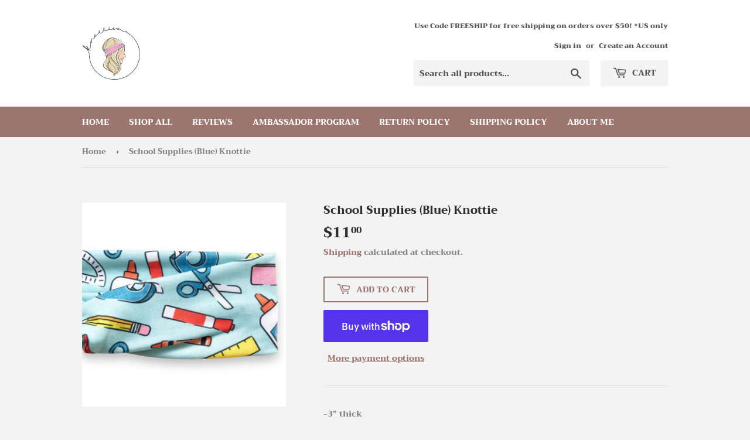

--- FILE ---
content_type: text/html; charset=UTF-8
request_url: https://app.inspon.com/dev-app/backend/api/api.php
body_size: -13
content:
{"product":{"title":"School Supplies (Blue) Knottie","featuredImage":{"id":"gid:\/\/shopify\/ProductImage\/40419198075093"},"options":[{"name":"Title","values":["Default Title"]}],"variants":[{"id":43641964232917,"option1":"Default Title","title":"Default Title","price":"11.00"}]},"collection":[{"title":"Teachers"},{"title":"Buttons"}]}

--- FILE ---
content_type: text/html; charset=UTF-8
request_url: https://app.inspon.com/dev-app/backend/api/api.php
body_size: 3837
content:
{"data":[{"fieldSize":"multiline","fieldname":"Stationary Custom Names","fontColor":"#000000","textColor":"#000","appVariant":[],"allVariants":true,"borderColor":"#cccccc","inpFieldType":"both","textFontSize":"14","tooltipColor":"#000","inputFontSize":"14","customLanguage":[],"textFieldWidth":"auto","backgroundColor":"#fff","textFieldMinMax":false,"allVariantValues":[],"borderRadiusSize":"0","customPriceAddon":"","placeholderColor":"#cccccc","productCondition":{"products":["CUSTOM All Emotions are Welcome Here Spiral Notebook","CUSTOM Apples Spiral Notebook","CUSTOM Be Kind To Yourself Spiral Notebook","CUSTOM Be Proud of How Hard You're Trying Spiral Notebook","CUSTOM Be Somebody Who Makes Everybody Feel Like Somebody Spiral Notebook","CUSTOM Book Club Spiral Notebook","CUSTOM Build Your Own Empire Spiral Notebook","CUSTOM Caffeinated Teacher's Club Spiral Notebook","CUSTOM Checkered Butterfly Spiral Notebook","CUSTOM Coconut Tree Spiral Notebook","CUSTOM Coffee Tumblers Spiral Notebook","CUSTOM Deep Breaths Bestie Spiral Notebook","CUSTOM Electric Teacher Spiral Notebook","CUSTOM Feel So You Can Heal Spiral Notebook","CUSTOM Feel Your Feelings Spiral Notebook","CUSTOM Flash Cards Spiral Notebook","CUSTOM Girl Math Coffee Spiral Notebook","CUSTOM I Work So I Can Buy More Books Spiral Notebook","CUSTOM If You Got Issues, I Got Tissues Spiral Notebook","CUSTOM It's A Good Day to Be Proud of How Far You've Come Spiral Notebook","CUSTOM It's OK To Not Be OK Spiral Notebook","CUSTOM Let's Talk About Our Feelings Spiral Notebook","CUSTOM Lights, Camera, Teach, Smile Spiral Notebook","CUSTOM Mixed Emotions Spiral Notebook","CUSTOM Mixed Feelings Spiral Notebook","CUSTOM Motivating Teacher Spiral Notebook","CUSTOM Old School Spiral Notebook","CUSTOM Pencil Bows Spiral Notebook","CUSTOM Pink ABCs Spiral Notebook","CUSTOM Pink Bows Spiral Notebook","CUSTOM Pool Party Spiral Notebook","CUSTOM Positive Affirmations Spiral Notebook","CUSTOM Positive Sign Spiral Notebook","CUSTOM Reminder Note Spiral Notebook","CUSTOM Retro Teacher Spiral Notebook","CUSTOM School Day Blues Spiral Notebook","CUSTOM Shop Small, Shop Local Spiral Notebook","CUSTOM Small Progress is Still Progress Spiral Notebook","CUSTOM Sunshine Spiral Notebook","CUSTOM Teacher Bows Spiral Notebook","CUSTOM Teacher Journal Spiral Notebook","CUSTOM Teacher Tumblers Spiral Notebook","CUSTOM The Book is Always Better Club Spiral Notebook","CUSTOM Treat Everyone With Kindness Spiral Notebook","CUSTOM Work of Heart Spiral Notebook","CUSTOM You Are Exactly Where You Need To Be Spiral Notebook","CUSTOM You Got This Spiral Notebook","CUSTOM Apples Sticky Note Pad","CUSTOM Book Club Sticky Note Pad","CUSTOM Checkered Butterfly Sticky Note Pad","CUSTOM Coconut Tree Sticky Note Pad","CUSTOM Coffee Tumblers Sticky Note Pad","CUSTOM Electric Teacher Sticky Note Pad","CUSTOM Flash Cards Sticky Note Pad","CUSTOM Motivating Teacher Sticky Note Pad","CUSTOM Old School Sticky Note Pad","CUSTOM Pencil Bows Sticky Note Pad","CUSTOM Pink ABCs Sticky Note Pad","CUSTOM Pink Bows Sticky Note Pad","CUSTOM Pool Party Sticky Note Pad","CUSTOM Reminder Sticky Note Pad (Blue)","CUSTOM Reminder Sticky Note Pad (Green)","CUSTOM Reminder Sticky Note Pad (Purple)","CUSTOM Retro Teacher Sticky Note Pad","CUSTOM School Day Blues Sticky Note Pad","CUSTOM Sunshine Sticky Note Pad","CUSTOM Teacher Bows Sticky Note Pad","CUSTOM Teacher Journal Sticky Note Pad","CUSTOM Teacher Tumblers Sticky Note Pad","CUSTOM Work of Heart Sticky Note Pad"],"condition":[],"collection":[],"prodTitleEqual":[],"prodTitleContains":[],"collectionTitleEqual":[],"collectionTitleContains":[]},"textFieldHeading":"Please type the customization you would like to see on your product:","thisProductCheck":true,"thisVariantCheck":false,"allConditionCheck":false,"anyConditionCheck":false,"rightToLeftOption":false,"selectedAddonData":[],"textFieldRequired":false,"prodPriceAddonData":{"id":"","price":"","prodId":"","prodType":"","prodTitle":"","variantTitle":""},"textFieldMaxLength":false,"textFieldMinLength":false,"textMaxLengthChars":"50","textMinLengthChars":"0","allConditionVariant":false,"allVariantValuesNew":[],"anyConditionVariant":false,"fieldResizeDisabled":false,"thisCollectionCheck":false,"defaultTextfieldFont":"1","noneConditionVariant":false,"selectedProductsdata":[{"id":"8694159605973","title":"CUSTOM All Emotions are Welcome Here Spiral Notebook"},{"id":"8694115598549","title":"CUSTOM Apples Spiral Notebook"},{"id":"8694152757461","title":"CUSTOM Be Kind To Yourself Spiral Notebook"},{"id":"8694189326549","title":"CUSTOM Be Proud of How Hard You're Trying Spiral Notebook"},{"id":"8694158262485","title":"CUSTOM Be Somebody Who Makes Everybody Feel Like Somebody Spiral Notebook"},{"id":"8694128509141","title":"CUSTOM Book Club Spiral Notebook"},{"id":"8694186344661","title":"CUSTOM Build Your Own Empire Spiral Notebook"},{"id":"8694160457941","title":"CUSTOM Caffeinated Teacher's Club Spiral Notebook"},{"id":"8694140141781","title":"CUSTOM Checkered Butterfly Spiral Notebook"},{"id":"8694142992597","title":"CUSTOM Coconut Tree Spiral Notebook"},{"id":"8694149513429","title":"CUSTOM Coffee Tumblers Spiral Notebook"},{"id":"8694157082837","title":"CUSTOM Deep Breaths Bestie Spiral Notebook"},{"id":"8694137159893","title":"CUSTOM Electric Teacher Spiral Notebook"},{"id":"8694155837653","title":"CUSTOM Feel So You Can Heal Spiral Notebook"},{"id":"8694166585557","title":"CUSTOM Feel Your Feelings Spiral Notebook"},{"id":"8694148694229","title":"CUSTOM Flash Cards Spiral Notebook"},{"id":"8694175793365","title":"CUSTOM Girl Math Coffee Spiral Notebook"},{"id":"8694184968405","title":"CUSTOM I Work So I Can Buy More Books Spiral Notebook"},{"id":"8694180348117","title":"CUSTOM If You Got Issues, I Got Tissues Spiral Notebook"},{"id":"8694161506517","title":"CUSTOM It's A Good Day to Be Proud of How Far You've Come Spiral Notebook"},{"id":"8694171435221","title":"CUSTOM It's OK To Not Be OK Spiral Notebook"},{"id":"8694154559701","title":"CUSTOM Let's Talk About Our Feelings Spiral Notebook"},{"id":"8694177923285","title":"CUSTOM Lights, Camera, Teach, Smile Spiral Notebook"},{"id":"8694184313045","title":"CUSTOM Mixed Emotions Spiral Notebook"},{"id":"8694187491541","title":"CUSTOM Mixed Feelings Spiral Notebook"},{"id":"8694133752021","title":"CUSTOM Motivating Teacher Spiral Notebook"},{"id":"8694141681877","title":"CUSTOM Old School Spiral Notebook"},{"id":"8694143582421","title":"CUSTOM Pencil Bows Spiral Notebook"},{"id":"8694126969045","title":"CUSTOM Pink ABCs Spiral Notebook"},{"id":"8694150430933","title":"CUSTOM Pink Bows Spiral Notebook"},{"id":"8694127689941","title":"CUSTOM Pool Party Spiral Notebook"},{"id":"8694188409045","title":"CUSTOM Positive Affirmations Spiral Notebook"},{"id":"8694184050901","title":"CUSTOM Positive Sign Spiral Notebook"},{"id":"8694188933333","title":"CUSTOM Reminder Note Spiral Notebook"},{"id":"8694129197269","title":"CUSTOM Retro Teacher Spiral Notebook"},{"id":"8694140960981","title":"CUSTOM School Day Blues Spiral Notebook"},{"id":"8694187000021","title":"CUSTOM Shop Small, Shop Local Spiral Notebook"},{"id":"8694153609429","title":"CUSTOM Small Progress is Still Progress Spiral Notebook"},{"id":"8694129885397","title":"CUSTOM Sunshine Spiral Notebook"},{"id":"8694144205013","title":"CUSTOM Teacher Bows Spiral Notebook"},{"id":"8694136406229","title":"CUSTOM Teacher Journal Spiral Notebook"},{"id":"8694147055829","title":"CUSTOM Teacher Tumblers Spiral Notebook"},{"id":"8694151479509","title":"CUSTOM The Book is Always Better Club Spiral Notebook"},{"id":"8694174843093","title":"CUSTOM Treat Everyone With Kindness Spiral Notebook"},{"id":"8694130901205","title":"CUSTOM Work of Heart Spiral Notebook"},{"id":"8694187983061","title":"CUSTOM You Are Exactly Where You Need To Be Spiral Notebook"},{"id":"8694179561685","title":"CUSTOM You Got This Spiral Notebook"},{"id":"8694070247637","title":"CUSTOM Apples Sticky Note Pad"},{"id":"8694079848661","title":"CUSTOM Book Club Sticky Note Pad"},{"id":"8694087286997","title":"CUSTOM Checkered Butterfly Sticky Note Pad"},{"id":"8694090662101","title":"CUSTOM Coconut Tree Sticky Note Pad"},{"id":"8694100099285","title":"CUSTOM Coffee Tumblers Sticky Note Pad"},{"id":"8694086631637","title":"CUSTOM Electric Teacher Sticky Note Pad"},{"id":"8694098788565","title":"CUSTOM Flash Cards Sticky Note Pad"},{"id":"8694083911893","title":"CUSTOM Motivating Teacher Sticky Note Pad"},{"id":"8694089842901","title":"CUSTOM Old School Sticky Note Pad"},{"id":"8694092824789","title":"CUSTOM Pencil Bows Sticky Note Pad"},{"id":"8694073196757","title":"CUSTOM Pink ABCs Sticky Note Pad"},{"id":"8694100590805","title":"CUSTOM Pink Bows Sticky Note Pad"},{"id":"8694078374101","title":"CUSTOM Pool Party Sticky Note Pad"},{"id":"8694022045909","title":"CUSTOM Reminder Sticky Note Pad (Blue)"},{"id":"8694022439125","title":"CUSTOM Reminder Sticky Note Pad (Green)"},{"id":"8694021750997","title":"CUSTOM Reminder Sticky Note Pad (Purple)"},{"id":"8694081323221","title":"CUSTOM Retro Teacher Sticky Note Pad"},{"id":"8694088564949","title":"CUSTOM School Day Blues Sticky Note Pad"},{"id":"8694082371797","title":"CUSTOM Sunshine Sticky Note Pad"},{"id":"8694094528725","title":"CUSTOM Teacher Bows Sticky Note Pad"},{"id":"8694085714133","title":"CUSTOM Teacher Journal Sticky Note Pad"},{"id":"8694097019093","title":"CUSTOM Teacher Tumblers Sticky Note Pad"},{"id":"8694083092693","title":"CUSTOM Work of Heart Sticky Note Pad"}],"showOnAllFieldsCheck":false,"textFieldCustomPrice":false,"textFieldPlaceholder":"MRS. BELZ","textFieldTranslation":false,"textFieldtoolTipInfo":"Tooltip info text","textFieldtoolTipOption":false,"selectedCollectionsData":[],"data_id":"89598"},{"fieldSize":"multiline","fieldname":"Custom Name Embroidered Infant Sweatshirt","fontColor":"#000000","textColor":"#000","appVariant":[],"allVariants":true,"borderColor":"#cccccc","inpFieldType":"both","textFontSize":"14","tooltipColor":"#000","inputFontSize":"14","customLanguage":[],"textFieldWidth":"auto","backgroundColor":"#fff","textFieldMinMax":false,"allVariantValues":[],"borderRadiusSize":"0","customPriceAddon":"","placeholderColor":"#cccccc","productCondition":{"products":["Custom Strawberry Embroidered Infant Crewneck Sweatshirt","Custom Embroidered Infant Crewneck Sweatshirt"],"condition":[],"collection":[],"prodTitleEqual":[],"prodTitleContains":[],"collectionTitleEqual":[],"collectionTitleContains":[]},"textFieldHeading":"Enter name you would like embroidered:","thisProductCheck":true,"thisVariantCheck":false,"allConditionCheck":false,"anyConditionCheck":false,"rightToLeftOption":false,"selectedAddonData":[],"textFieldRequired":true,"prodPriceAddonData":{"id":"","price":"","prodId":"","prodType":"","prodTitle":"","variantTitle":""},"textFieldMaxLength":false,"textFieldMinLength":false,"textMaxLengthChars":"50","textMinLengthChars":"0","allConditionVariant":false,"allVariantValuesNew":[],"anyConditionVariant":false,"fieldResizeDisabled":false,"thisCollectionCheck":false,"defaultTextfieldFont":"1","noneConditionVariant":false,"selectedProductsdata":[{"id":"8690985894101","title":"Custom Strawberry Embroidered Infant Crewneck Sweatshirt"},{"id":"8659430867157","title":"Custom Embroidered Infant Crewneck Sweatshirt"}],"showOnAllFieldsCheck":false,"textFieldCustomPrice":false,"textFieldPlaceholder":"Sunny","textFieldTranslation":false,"textFieldtoolTipInfo":"Tooltip info text","textFieldtoolTipOption":false,"selectedCollectionsData":[],"textFieldRequiredMessage":"Please enter a text before adding to cart","data_id":"87010"},{"fieldSize":"multiline","fieldname":"Custom Text","fontColor":"#000000","textColor":"#000","appVariant":[],"allVariants":true,"borderColor":"#cccccc","textFontSize":"14","tooltipColor":"#000","inputFontSize":"14","textFieldWidth":"auto","backgroundColor":"#fff","allVariantValues":[],"placeholderColor":"#cccccc","productCondition":{"products":["Custom Sweatshirt"],"condition":[],"collection":[],"prodTitleEqual":[],"prodTitleContains":[],"collectionTitleEqual":[],"collectionTitleContains":[]},"textFieldHeading":"In the text box below, please enter what you would like to be written\/embroidered on your sweatshirt. Please know that whatever is typed here will be embroidered onto sweatshirt. Please be cautious of capitalizations and punctuations.","thisProductCheck":true,"thisVariantCheck":false,"allConditionCheck":false,"anyConditionCheck":false,"textFieldRequired":true,"textFieldMaxLength":false,"textMaxLengthChars":"50","allConditionVariant":false,"allVariantValuesNew":[],"anyConditionVariant":false,"fieldResizeDisabled":false,"thisCollectionCheck":false,"defaultTextfieldFont":true,"noneConditionVariant":false,"selectedProductsdata":[{"id":7676196192469,"title":"Custom Sweatshirt"}],"showOnAllFieldsCheck":false,"textFieldPlaceholder":"I woke up like this","textFieldtoolTipInfo":"","textFieldtoolTipOption":false,"textFieldRequiredMessage":"Please enter a text before adding to cart","data_id":"18096"},{"fieldSize":"multiline","fieldname":"Font","fontColor":"#000000","textColor":"#000","appVariant":[],"allVariants":true,"borderColor":"#cccccc","textFontSize":"14","tooltipColor":"#000","inputFontSize":"14","textFieldWidth":"auto","backgroundColor":"#fff","allVariantValues":[],"placeholderColor":"#cccccc","productCondition":{"products":["Custom Sweatshirt"],"condition":[],"collection":[],"prodTitleEqual":[],"prodTitleContains":[],"collectionTitleEqual":[],"collectionTitleContains":[]},"textFieldHeading":"Please enter the font you would like to be used (pictured).","thisProductCheck":true,"thisVariantCheck":false,"allConditionCheck":false,"anyConditionCheck":false,"textFieldRequired":true,"textFieldMaxLength":false,"textMaxLengthChars":"50","allConditionVariant":false,"allVariantValuesNew":[],"anyConditionVariant":false,"fieldResizeDisabled":false,"thisCollectionCheck":false,"defaultTextfieldFont":true,"noneConditionVariant":false,"selectedProductsdata":[{"id":7676196192469,"title":"Custom Sweatshirt"}],"showOnAllFieldsCheck":false,"textFieldPlaceholder":"ALAYNA","textFieldtoolTipInfo":"","textFieldtoolTipOption":false,"textFieldRequiredMessage":"Please enter a text before adding to cart","data_id":"18102"},{"fieldSize":"multiline","fieldname":"Position","fontColor":"#000000","textColor":"#000","appVariant":[],"allVariants":true,"borderColor":"#cccccc","textFontSize":"14","tooltipColor":"#000","inputFontSize":"14","textFieldWidth":"auto","backgroundColor":"#fff","allVariantValues":[],"placeholderColor":"#cccccc","productCondition":{"products":["Custom Sweatshirt"],"condition":[],"collection":[],"prodTitleEqual":[],"prodTitleContains":[],"collectionTitleEqual":[],"collectionTitleContains":[]},"textFieldHeading":"Please enter whether you would like your text positioned:\n1. Center\nor\n2. Right","thisProductCheck":true,"thisVariantCheck":false,"allConditionCheck":false,"anyConditionCheck":false,"textFieldRequired":true,"textFieldMaxLength":false,"textMaxLengthChars":"50","allConditionVariant":false,"allVariantValuesNew":[],"anyConditionVariant":false,"fieldResizeDisabled":false,"thisCollectionCheck":false,"defaultTextfieldFont":true,"noneConditionVariant":false,"selectedProductsdata":[{"id":7676196192469,"title":"Custom Sweatshirt"}],"showOnAllFieldsCheck":false,"textFieldPlaceholder":"Center","textFieldtoolTipInfo":"","textFieldtoolTipOption":false,"textFieldRequiredMessage":"Please enter a text before adding to cart","data_id":"18103"},{"fieldSize":"multiline","fieldname":"Zodiac","fontColor":"#000000","textColor":"#000","appVariant":[],"allVariants":true,"borderColor":"#cccccc","textFontSize":"14","tooltipColor":"#000","inputFontSize":"14","textFieldWidth":"auto","backgroundColor":"#fff","allVariantValues":[],"placeholderColor":"#cccccc","productCondition":{"products":["Aquarius Zodiac Sweatshirt","Blonde Sweatshirt","Cancer Zodiac Sweatshirt","Capricorn Zodiac Sweatshirt","Gemini Zodiac Sweatshirt","Leo Zodiac Sweatshirt","Libra Zodiac Sweatshirt","Pisces Zodiac Sweatshirt","Sagittarius Zodiac Sweatshirt","Scorpio Zodiac Sweatshirt","Taurus Zodiac Sweatshirt","Virgo Zodiac Sweatshirt"],"condition":[],"collection":[],"prodTitleEqual":[],"prodTitleContains":[],"collectionTitleEqual":[],"collectionTitleContains":[]},"textFieldHeading":"Below, please enter 1-2 thread colors. If choosing 2 thread colors, please be specific about which color you would like for the symbol and which color you would like for the words.","thisProductCheck":true,"thisVariantCheck":false,"allConditionCheck":false,"anyConditionCheck":false,"textFieldRequired":true,"textFieldMaxLength":false,"textMaxLengthChars":"50","allConditionVariant":false,"allVariantValuesNew":[],"anyConditionVariant":false,"fieldResizeDisabled":false,"thisCollectionCheck":false,"defaultTextfieldFont":true,"noneConditionVariant":false,"selectedProductsdata":[{"id":7666828312789,"title":"Virgo Zodiac Sweatshirt"}],"showOnAllFieldsCheck":false,"textFieldPlaceholder":"Emerald Green","textFieldtoolTipInfo":"","textFieldtoolTipOption":false,"textFieldRequiredMessage":"Please enter a text before adding to cart","data_id":"18097"},{"fieldSize":"multiline","fieldname":"1 Thread Color","fontColor":"#000000","textColor":"#000","appVariant":[],"allVariants":true,"borderColor":"#cccccc","textFontSize":"14","tooltipColor":"#000","inputFontSize":"14","textFieldWidth":"auto","backgroundColor":"#fff","allVariantValues":[],"placeholderColor":"#cccccc","productCondition":{"products":["ABCDEF You Candy Heart Sweatshirt","Babe Sweatshirt","Blonde Sweatshirt","Books Candy Heart Sweatshirt","Bride Sweatshirt","Bridesmaid Sweatshirt","Brunette Sweatshirt","Cool Mom Summer Candy Heart Sweatshirt","Custom Circle Sweatshirt","Custom Sweatshirt","Dog Mom Candy Heart Sweatshirt","Dog Mom Summer Candy Heart Sweatshirt","Entrepreneur (Circle) Sweatshirt","Homebody Sweatshirt","Hot Bride Summer Candy Heart Sweatshirt","Plant Mom Candy Heart Sweatshirt","Small Business Big Heart (Circle) Sweatshirt","Teach (Circle) Sweatshirt","Teacherpreneur (Circle) Sweatshirt"],"condition":[],"collection":[],"prodTitleEqual":[],"prodTitleContains":[],"collectionTitleEqual":[],"collectionTitleContains":[]},"textFieldHeading":"Please type the thread color you would like to be embroidered in the space below. Thread color names are pictured.","thisProductCheck":true,"thisVariantCheck":false,"allConditionCheck":false,"anyConditionCheck":false,"textFieldRequired":true,"textFieldMaxLength":false,"textMaxLengthChars":"50","allConditionVariant":false,"allVariantValuesNew":[],"anyConditionVariant":false,"fieldResizeDisabled":false,"thisCollectionCheck":false,"defaultTextfieldFont":true,"noneConditionVariant":false,"selectedProductsdata":[{"id":7676151398613,"title":"Teacherpreneur (Circle) Sweatshirt"}],"showOnAllFieldsCheck":false,"textFieldPlaceholder":"Pewter","textFieldtoolTipInfo":"","textFieldtoolTipOption":false,"textFieldRequiredMessage":"Please enter a text before adding to cart","data_id":"18099"},{"fieldSize":"multiline","fieldname":"1-2 Thread Colors","fontColor":"#000000","textColor":"#000","appVariant":[],"allVariants":true,"borderColor":"#cccccc","textFontSize":"14","tooltipColor":"#000","inputFontSize":"14","textFieldWidth":"auto","backgroundColor":"#fff","allVariantValues":[],"placeholderColor":"#cccccc","productCondition":{"products":["Babes Support Babes Sweatshirt","Can I Pet Your Dog Sweatshirt","You Are Magic Sweatshirt","Pet All the Dogs Sweatshirt","Stay At Home Dog Mom Sweatshirt","Kindness Matters Sweatshirt"],"condition":[],"collection":[],"prodTitleEqual":[],"prodTitleContains":[],"collectionTitleEqual":[],"collectionTitleContains":[]},"textFieldHeading":"Below, please write the 1-2 thread colors you would like used on this design. Thread color names are pictured. If choosing more than 1 thread colors, please be specific on which designs\/words you would like specific colors.","thisProductCheck":true,"thisVariantCheck":false,"allConditionCheck":false,"anyConditionCheck":false,"textFieldRequired":true,"textFieldMaxLength":false,"textMaxLengthChars":"50","allConditionVariant":false,"allVariantValuesNew":[],"anyConditionVariant":false,"fieldResizeDisabled":false,"thisCollectionCheck":false,"defaultTextfieldFont":true,"noneConditionVariant":false,"selectedProductsdata":[{"id":7673411567829,"title":"Kindness Matters Sweatshirt"}],"showOnAllFieldsCheck":false,"textFieldPlaceholder":"sparkles- brown, words- teal green","textFieldtoolTipInfo":"","textFieldtoolTipOption":false,"textFieldRequiredMessage":"Please enter a text before adding to cart","data_id":"18101"},{"fieldSize":"multiline","fieldname":"1-3 Thread Colors","fontColor":"#000000","textColor":"#000","appVariant":[],"allVariants":true,"borderColor":"#cccccc","textFontSize":"14","tooltipColor":"#000","inputFontSize":"14","textFieldWidth":"auto","backgroundColor":"#fff","allVariantValues":[],"placeholderColor":"#cccccc","productCondition":{"products":["Grade Level Sweatshirts","Be Kind Sweatshirt","Bride Bling Sweatshirt","Mrs. Bling Sweatshirt","Wifey Bling Sweatshirt","Dog Mom Sweatshirt","Self Care Club Sweatshirt"],"condition":[],"collection":[],"prodTitleEqual":[],"prodTitleContains":[],"collectionTitleEqual":[],"collectionTitleContains":[]},"textFieldHeading":"Below, please write the 1-3 thread colors you would like used on this design. Thread color names are pictured. If choosing more than 1 thread color, please be specific on which designs\/words you would like in those specific colors.","thisProductCheck":true,"thisVariantCheck":false,"allConditionCheck":false,"anyConditionCheck":false,"textFieldRequired":true,"textFieldMaxLength":false,"textMaxLengthChars":"50","allConditionVariant":false,"allVariantValuesNew":[],"anyConditionVariant":false,"fieldResizeDisabled":false,"thisCollectionCheck":false,"defaultTextfieldFont":true,"noneConditionVariant":false,"selectedProductsdata":[{"id":7673410027733,"title":"Self Care Club Sweatshirt"}],"showOnAllFieldsCheck":false,"textFieldPlaceholder":"Salmon Pink","textFieldtoolTipInfo":"","textFieldtoolTipOption":false,"textFieldRequiredMessage":"Please enter a text before adding to cart","data_id":"18098"},{"fieldSize":"multiline","fieldname":"1-4 Thread Colors","fontColor":"#000000","textColor":"#000","appVariant":[],"allVariants":true,"borderColor":"#cccccc","textFontSize":"14","tooltipColor":"#000","inputFontSize":"14","textFieldWidth":"auto","backgroundColor":"#fff","allVariantValues":[],"placeholderColor":"#cccccc","productCondition":{"products":["Catch Flights Not Feelings Sweatshirt"],"condition":[],"collection":[],"prodTitleEqual":[],"prodTitleContains":[],"collectionTitleEqual":[],"collectionTitleContains":[]},"textFieldHeading":"Below, please write the 1-4 thread colors you would like used on this design. Thread color names are pictured. If choosing more than 1 thread color, please be specific on which designs\/words you would like in those specific colors.","thisProductCheck":true,"thisVariantCheck":false,"allConditionCheck":false,"anyConditionCheck":false,"textFieldRequired":true,"textFieldMaxLength":false,"textMaxLengthChars":"50","allConditionVariant":false,"allVariantValuesNew":[],"anyConditionVariant":false,"fieldResizeDisabled":false,"thisCollectionCheck":false,"defaultTextfieldFont":true,"noneConditionVariant":false,"selectedProductsdata":[{"id":7673408782549,"title":"Catch Flights Not Feelings Sweatshirt"}],"showOnAllFieldsCheck":false,"textFieldPlaceholder":"Plane- Clay Brown, Heart- Red, Words- Black","textFieldtoolTipInfo":"","textFieldtoolTipOption":false,"textFieldRequiredMessage":"Please enter a text before adding to cart","data_id":"18106"},{"fieldSize":"multiline","fieldname":"Bucket Hat","fontColor":"#000000","textColor":"#000","appVariant":[],"allVariants":true,"borderColor":"#cccccc","textFontSize":"14","tooltipColor":"#000","inputFontSize":"14","textFieldWidth":"auto","backgroundColor":"#fff","allVariantValues":[],"placeholderColor":"#cccccc","productCondition":{"products":["Simplistic Letter Bucket Hat"],"condition":[],"collection":[],"prodTitleEqual":[],"prodTitleContains":[],"collectionTitleEqual":[],"collectionTitleContains":[]},"textFieldHeading":"In the space provided, please let me know which thread color you would like to be used on your hat. Please refer to images for thread color names.","thisProductCheck":true,"thisVariantCheck":false,"allConditionCheck":false,"anyConditionCheck":false,"textFieldRequired":true,"textFieldMaxLength":false,"textMaxLengthChars":"50","allConditionVariant":false,"allVariantValuesNew":[],"anyConditionVariant":false,"fieldResizeDisabled":false,"thisCollectionCheck":false,"defaultTextfieldFont":true,"noneConditionVariant":false,"selectedProductsdata":[{"id":7734033219797,"title":"Simplistic Letter Bucket Hat"}],"showOnAllFieldsCheck":false,"textFieldPlaceholder":"Beige","textFieldtoolTipInfo":"","textFieldtoolTipOption":false,"textFieldRequiredMessage":"Please enter a text before adding to cart","data_id":"20258"},{"fieldSize":"multiline","fieldname":"Holiday Name Tee","fontColor":"#f60909","textColor":"#01c200","appVariant":[],"allVariants":true,"borderColor":"#f80909","inpFieldType":"both","textFontSize":"14","tooltipColor":"#000","inputFontSize":"14","customLanguage":[],"textFieldWidth":"auto","backgroundColor":"#fff","allVariantValues":[],"borderRadiusSize":"0","customPriceAddon":"","placeholderColor":"#c3c5c3","productCondition":{"products":["Custom Name Holiday Tee"],"condition":[],"collection":[],"prodTitleEqual":[],"prodTitleContains":[],"collectionTitleEqual":[],"collectionTitleContains":[]},"textFieldHeading":"Write the name you would like printed in the pocket area of t-shirt:","thisProductCheck":true,"thisVariantCheck":false,"allConditionCheck":false,"anyConditionCheck":false,"rightToLeftOption":false,"selectedAddonData":[],"textFieldRequired":false,"prodPriceAddonData":{"id":"","price":"","prodId":"","prodType":"","prodTitle":"","variantTitle":""},"textFieldMaxLength":false,"textMaxLengthChars":"50","allConditionVariant":false,"allVariantValuesNew":[],"anyConditionVariant":false,"fieldResizeDisabled":false,"thisCollectionCheck":false,"defaultTextfieldFont":"1","noneConditionVariant":false,"selectedProductsdata":[{"id":"8188670542037","title":"Custom Name Holiday Tee"}],"showOnAllFieldsCheck":false,"textFieldCustomPrice":false,"textFieldPlaceholder":"Mrs. Belz","textFieldTranslation":false,"textFieldtoolTipInfo":"Tooltip info text","textFieldtoolTipOption":false,"selectedCollectionsData":[],"data_id":"58799"},{"fieldSize":"multiline","fieldname":"Dog Ornament","fontColor":"#000000","textColor":"#000","appVariant":[],"allVariants":true,"borderColor":"#cccccc","inpFieldType":"both","textFontSize":"14","tooltipColor":"#000","inputFontSize":"14","customLanguage":[],"textFieldWidth":"auto","backgroundColor":"#fff","allVariantValues":[],"borderRadiusSize":"0","customPriceAddon":"","placeholderColor":"#cccccc","productCondition":{"products":["Custom Dog Ornament"],"condition":[],"collection":[],"prodTitleEqual":[],"prodTitleContains":[],"collectionTitleEqual":[],"collectionTitleContains":[]},"textFieldHeading":"Write your pup's name:","thisProductCheck":true,"thisVariantCheck":false,"allConditionCheck":false,"anyConditionCheck":false,"rightToLeftOption":false,"selectedAddonData":[],"textFieldRequired":false,"prodPriceAddonData":{"id":"","price":"","prodId":"","prodType":"","prodTitle":"","variantTitle":""},"textFieldMaxLength":false,"textMaxLengthChars":"50","allConditionVariant":false,"allVariantValuesNew":[],"anyConditionVariant":false,"fieldResizeDisabled":false,"thisCollectionCheck":false,"defaultTextfieldFont":"1","noneConditionVariant":false,"selectedProductsdata":[{"id":"8188743811285","title":"Custom Dog Ornament"}],"showOnAllFieldsCheck":false,"textFieldCustomPrice":false,"textFieldPlaceholder":"Pancake","textFieldTranslation":false,"textFieldtoolTipInfo":"Tooltip info text","textFieldtoolTipOption":false,"selectedCollectionsData":[],"data_id":"58804"},{"fieldSize":"multiline","fieldname":"Roman Numerals","fontColor":"#000000","textColor":"#000","appVariant":[],"allVariants":true,"borderColor":"#cccccc","inpFieldType":"both","textFontSize":"14","tooltipColor":"#000","inputFontSize":"14","customLanguage":[],"textFieldWidth":"auto","backgroundColor":"#fff","allVariantValues":[],"borderRadiusSize":"0","customPriceAddon":"","placeholderColor":"#cccccc","productCondition":{"products":["CUSTOM Roman Numerals Sweatshirt Sweatshirt"],"condition":[],"collection":[],"prodTitleEqual":[],"prodTitleContains":[],"collectionTitleEqual":[],"collectionTitleContains":[]},"textFieldHeading":"Please write the roman numerals you would like on your sweatshirt (ex. II.XXV.XXIII)","thisProductCheck":true,"thisVariantCheck":false,"allConditionCheck":false,"anyConditionCheck":false,"rightToLeftOption":false,"selectedAddonData":[],"textFieldRequired":false,"prodPriceAddonData":{"id":"","price":"","prodId":"","prodType":"","prodTitle":"","variantTitle":""},"textFieldMaxLength":false,"textMaxLengthChars":"50","allConditionVariant":false,"allVariantValuesNew":[],"anyConditionVariant":false,"fieldResizeDisabled":false,"thisCollectionCheck":false,"defaultTextfieldFont":"1","noneConditionVariant":false,"selectedProductsdata":[{"id":"8243813777621","title":"CUSTOM Roman Numerals Sweatshirt Sweatshirt"}],"showOnAllFieldsCheck":false,"textFieldCustomPrice":false,"textFieldPlaceholder":"II.XXV.XXII","textFieldTranslation":false,"textFieldtoolTipInfo":"Tooltip info text","textFieldtoolTipOption":false,"selectedCollectionsData":[],"data_id":"66541"},{"fieldSize":"multiline","fieldname":"Custom Tote Bags","fontColor":"#000000","textColor":"#000","appVariant":[],"allVariants":true,"borderColor":"#cccccc","inpFieldType":"both","textFontSize":"14","tooltipColor":"#000","inputFontSize":"14","customLanguage":[],"textFieldWidth":"auto","backgroundColor":"#fff","textFieldMinMax":false,"allVariantValues":[],"borderRadiusSize":"0","customPriceAddon":"","placeholderColor":"#cccccc","productCondition":{"products":["Custom Name Be Proud of How Hard You Are Trying Teacher Tote Bag","Custom Name Be Somebody Tote Bag","Custom Name Build Your Own Empire Tote Bag","Custom Name Feel Your Feelings Tote Bag","Custom Name Lights Camera Teach Smile Tote Bag","Custom Name Mixed Emotions Tote Bag","Custom Name Mixed Feelings Teacher Tote Bag","Custom Name Positive Affirmations Teacher Tote Bag","Custom Name Positive Sign Tote Bag","Custom Name Reminder Note Teacher Tote Bag","Custom Name The Book Was Better Club Teacher Tote Bag","Custom Name Tote Bag","Custom Name You Are Exactly Where You Need To Be Teacher Tote Bag","Custom Name You Got This Tote Bag"],"condition":[],"collection":[],"prodTitleEqual":[],"prodTitleContains":[],"collectionTitleEqual":[],"collectionTitleContains":[]},"textFieldHeading":"Write the name you would like repeated in the background:","thisProductCheck":true,"thisVariantCheck":false,"allConditionCheck":false,"anyConditionCheck":false,"rightToLeftOption":false,"selectedAddonData":[],"textFieldRequired":false,"prodPriceAddonData":{"id":"","price":"","prodId":"","prodType":"","prodTitle":"","variantTitle":""},"textFieldMaxLength":false,"textFieldMinLength":false,"textMaxLengthChars":"50","textMinLengthChars":"0","allConditionVariant":false,"allVariantValuesNew":[],"anyConditionVariant":false,"fieldResizeDisabled":false,"thisCollectionCheck":false,"defaultTextfieldFont":"1","noneConditionVariant":false,"selectedProductsdata":[{"id":"8718250410197","title":"Custom Name Be Proud of How Hard You Are Trying Teacher Tote Bag"},{"id":"8718243234005","title":"Custom Name Be Somebody Tote Bag"},{"id":"8718247624917","title":"Custom Name Build Your Own Empire Tote Bag"},{"id":"8718243659989","title":"Custom Name Feel Your Feelings Tote Bag"},{"id":"8718243889365","title":"Custom Name Lights Camera Teach Smile Tote Bag"},{"id":"8718247264469","title":"Custom Name Mixed Emotions Tote Bag"},{"id":"8718247985365","title":"Custom Name Mixed Feelings Teacher Tote Bag"},{"id":"8718248575189","title":"Custom Name Positive Affirmations Teacher Tote Bag"},{"id":"8718244380885","title":"Custom Name Positive Sign Tote Bag"},{"id":"8718248837333","title":"Custom Name Reminder Note Teacher Tote Bag"},{"id":"8718251917525","title":"Custom Name The Book Was Better Club Teacher Tote Bag"},{"id":"8718242971861","title":"Custom Name Tote Bag"},{"id":"8718248313045","title":"Custom Name You Are Exactly Where You Need To Be Teacher Tote Bag"},{"id":"8718244151509","title":"Custom Name You Got This Tote Bag"}],"showOnAllFieldsCheck":false,"textFieldCustomPrice":false,"textFieldPlaceholder":"Mrs. Belz","textFieldTranslation":false,"textFieldtoolTipInfo":"Tooltip info text","textFieldtoolTipOption":false,"selectedCollectionsData":[],"data_id":"91969"},{"fieldSize":"multiline","fieldname":"Baby Bodysuit","fontColor":"#000000","textColor":"#000","appVariant":[],"allVariants":true,"borderColor":"#cccccc","inpFieldType":"both","textFontSize":"14","tooltipColor":"#000","inputFontSize":"14","customLanguage":[],"textFieldWidth":"auto","backgroundColor":"#fff","textFieldMinMax":false,"allVariantValues":[],"borderRadiusSize":"6","customPriceAddon":"","placeholderColor":"#cccccc","productCondition":{"products":["Custom Baby Nickname Bodysuit"],"condition":[],"collection":[],"prodTitleEqual":[],"prodTitleContains":[],"collectionTitleEqual":[],"collectionTitleContains":[]},"textFieldHeading":"List the nicknames you would like listed on your baby's bodysuit! You can choose as many as you'd like!","thisProductCheck":true,"thisVariantCheck":false,"allConditionCheck":false,"anyConditionCheck":false,"rightToLeftOption":false,"selectedAddonData":[],"textFieldRequired":false,"prodPriceAddonData":{"id":"","price":"","prodId":"","prodType":"","prodTitle":"","variantTitle":""},"textFieldMaxLength":false,"textFieldMinLength":false,"textMaxLengthChars":"50","textMinLengthChars":"0","allConditionVariant":false,"allVariantValuesNew":[],"anyConditionVariant":false,"fieldResizeDisabled":false,"thisCollectionCheck":false,"defaultTextfieldFont":"1","noneConditionVariant":false,"selectedProductsdata":[{"id":"8801811661013","title":"Custom Baby Nickname Bodysuit"}],"showOnAllFieldsCheck":false,"textFieldCustomPrice":false,"textFieldPlaceholder":"Penelope","textFieldTranslation":false,"textFieldtoolTipInfo":"Tooltip info text","textFieldtoolTipOption":false,"selectedCollectionsData":[],"data_id":"99818"}],"image_record":0,"notesAttr":"{\"notes\":false,\"buynowbutton\":false,\"anounceUpd\":false,\"newInstall\":false}","themeVersion":"1.0 theme"}